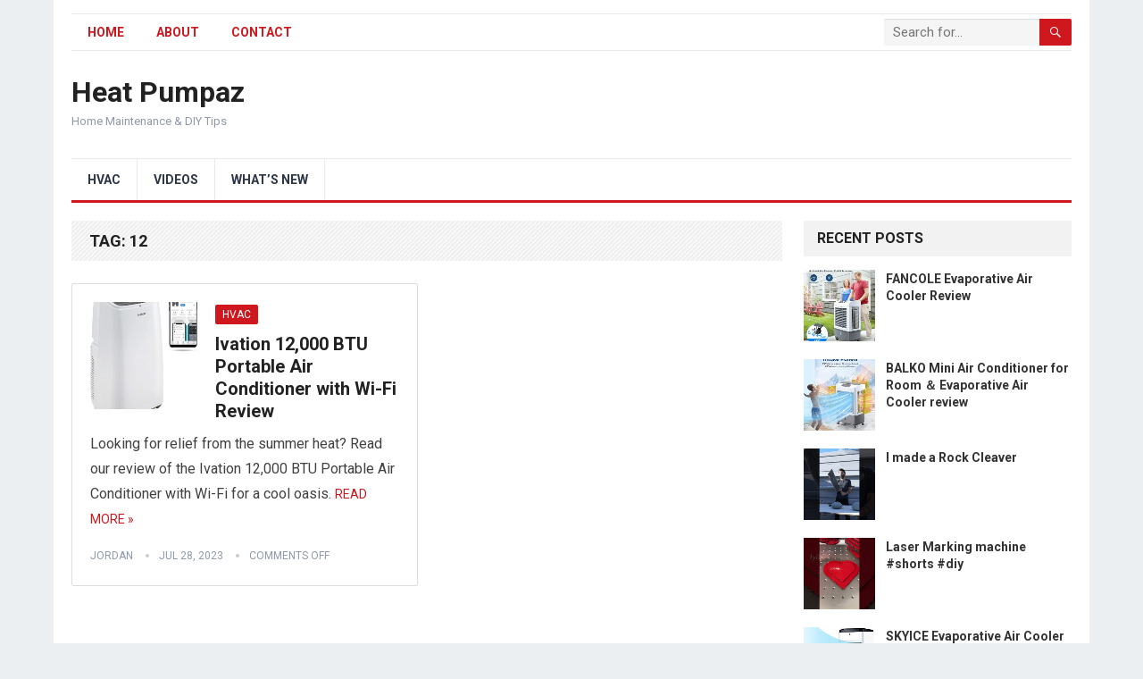

--- FILE ---
content_type: text/html; charset=UTF-8
request_url: https://heatpumpaz.com/tag/12/
body_size: 12852
content:
<!DOCTYPE html>
<html lang="en-US">
<head>
<meta name="MobileOptimized" content="width" />
<meta name="HandheldFriendly" content="true" />
<meta name="generator" content="Drupal 9 (https://www.drupal.org)" />

<meta charset="UTF-8">
<meta name="viewport" content="width=device-width, initial-scale=1">
<meta http-equiv="X-UA-Compatible" content="IE=edge">
<meta name="HandheldFriendly" content="true">
<link rel="profile" href="http://gmpg.org/xfn/11">
<title>12 &#8211; Heat Pumpaz</title>
<meta name='robots' content='max-image-preview:large' />
<link rel='dns-prefetch' href='//fonts.googleapis.com' />
<link rel="alternate" type="application/rss+xml" title="Heat Pumpaz &raquo; Feed" href="https://heatpumpaz.com/feed/" />
<link rel="alternate" type="application/rss+xml" title="Heat Pumpaz &raquo; Comments Feed" href="https://heatpumpaz.com/comments/feed/" />
<link rel="alternate" type="application/rss+xml" title="Heat Pumpaz &raquo; 12 Tag Feed" href="https://heatpumpaz.com/tag/12/feed/" />
<style id='wp-img-auto-sizes-contain-inline-css' type='text/css'>
img:is([sizes=auto i],[sizes^="auto," i]){contain-intrinsic-size:3000px 1500px}

</style>
<style id='wp-emoji-styles-inline-css' type='text/css'>

	img.wp-smiley, img.emoji {
		display: inline !important;
		border: none !important;
		box-shadow: none !important;
		height: 1em !important;
		width: 1em !important;
		margin: 0 0.07em !important;
		vertical-align: -0.1em !important;
		background: none !important;
		padding: 0 !important;
	}

</style>
<style id='wp-block-library-inline-css' type='text/css'>
:root{--wp-block-synced-color:#7a00df;--wp-block-synced-color--rgb:122,0,223;--wp-bound-block-color:var(--wp-block-synced-color);--wp-editor-canvas-background:#ddd;--wp-admin-theme-color:#007cba;--wp-admin-theme-color--rgb:0,124,186;--wp-admin-theme-color-darker-10:#006ba1;--wp-admin-theme-color-darker-10--rgb:0,107,160.5;--wp-admin-theme-color-darker-20:#005a87;--wp-admin-theme-color-darker-20--rgb:0,90,135;--wp-admin-border-width-focus:2px}@media (min-resolution:192dpi){:root{--wp-admin-border-width-focus:1.5px}}.wp-element-button{cursor:pointer}:root .has-very-light-gray-background-color{background-color:#eee}:root .has-very-dark-gray-background-color{background-color:#313131}:root .has-very-light-gray-color{color:#eee}:root .has-very-dark-gray-color{color:#313131}:root .has-vivid-green-cyan-to-vivid-cyan-blue-gradient-background{background:linear-gradient(135deg,#00d084,#0693e3)}:root .has-purple-crush-gradient-background{background:linear-gradient(135deg,#34e2e4,#4721fb 50%,#ab1dfe)}:root .has-hazy-dawn-gradient-background{background:linear-gradient(135deg,#faaca8,#dad0ec)}:root .has-subdued-olive-gradient-background{background:linear-gradient(135deg,#fafae1,#67a671)}:root .has-atomic-cream-gradient-background{background:linear-gradient(135deg,#fdd79a,#004a59)}:root .has-nightshade-gradient-background{background:linear-gradient(135deg,#330968,#31cdcf)}:root .has-midnight-gradient-background{background:linear-gradient(135deg,#020381,#2874fc)}:root{--wp--preset--font-size--normal:16px;--wp--preset--font-size--huge:42px}.has-regular-font-size{font-size:1em}.has-larger-font-size{font-size:2.625em}.has-normal-font-size{font-size:var(--wp--preset--font-size--normal)}.has-huge-font-size{font-size:var(--wp--preset--font-size--huge)}.has-text-align-center{text-align:center}.has-text-align-left{text-align:left}.has-text-align-right{text-align:right}.has-fit-text{white-space:nowrap!important}#end-resizable-editor-section{display:none}.aligncenter{clear:both}.items-justified-left{justify-content:flex-start}.items-justified-center{justify-content:center}.items-justified-right{justify-content:flex-end}.items-justified-space-between{justify-content:space-between}.screen-reader-text{border:0;clip-path:inset(50%);height:1px;margin:-1px;overflow:hidden;padding:0;position:absolute;width:1px;word-wrap:normal!important}.screen-reader-text:focus{background-color:#ddd;clip-path:none;color:#444;display:block;font-size:1em;height:auto;left:5px;line-height:normal;padding:15px 23px 14px;text-decoration:none;top:5px;width:auto;z-index:100000}html :where(.has-border-color){border-style:solid}html :where([style*=border-top-color]){border-top-style:solid}html :where([style*=border-right-color]){border-right-style:solid}html :where([style*=border-bottom-color]){border-bottom-style:solid}html :where([style*=border-left-color]){border-left-style:solid}html :where([style*=border-width]){border-style:solid}html :where([style*=border-top-width]){border-top-style:solid}html :where([style*=border-right-width]){border-right-style:solid}html :where([style*=border-bottom-width]){border-bottom-style:solid}html :where([style*=border-left-width]){border-left-style:solid}html :where(img[class*=wp-image-]){height:auto;max-width:100%}:where(figure){margin:0 0 1em}html :where(.is-position-sticky){--wp-admin--admin-bar--position-offset:var(--wp-admin--admin-bar--height,0px)}@media screen and (max-width:600px){html :where(.is-position-sticky){--wp-admin--admin-bar--position-offset:0px}}


</style><style id='wp-block-heading-inline-css' type='text/css'>
h1:where(.wp-block-heading).has-background,h2:where(.wp-block-heading).has-background,h3:where(.wp-block-heading).has-background,h4:where(.wp-block-heading).has-background,h5:where(.wp-block-heading).has-background,h6:where(.wp-block-heading).has-background{padding:1.25em 2.375em}h1.has-text-align-left[style*=writing-mode]:where([style*=vertical-lr]),h1.has-text-align-right[style*=writing-mode]:where([style*=vertical-rl]),h2.has-text-align-left[style*=writing-mode]:where([style*=vertical-lr]),h2.has-text-align-right[style*=writing-mode]:where([style*=vertical-rl]),h3.has-text-align-left[style*=writing-mode]:where([style*=vertical-lr]),h3.has-text-align-right[style*=writing-mode]:where([style*=vertical-rl]),h4.has-text-align-left[style*=writing-mode]:where([style*=vertical-lr]),h4.has-text-align-right[style*=writing-mode]:where([style*=vertical-rl]),h5.has-text-align-left[style*=writing-mode]:where([style*=vertical-lr]),h5.has-text-align-right[style*=writing-mode]:where([style*=vertical-rl]),h6.has-text-align-left[style*=writing-mode]:where([style*=vertical-lr]),h6.has-text-align-right[style*=writing-mode]:where([style*=vertical-rl]){rotate:180deg}

</style>
<style id='wp-block-paragraph-inline-css' type='text/css'>
.is-small-text{font-size:.875em}.is-regular-text{font-size:1em}.is-large-text{font-size:2.25em}.is-larger-text{font-size:3em}.has-drop-cap:not(:focus):first-letter{float:left;font-size:8.4em;font-style:normal;font-weight:100;line-height:.68;margin:.05em .1em 0 0;text-transform:uppercase}body.rtl .has-drop-cap:not(:focus):first-letter{float:none;margin-left:.1em}p.has-drop-cap.has-background{overflow:hidden}:root :where(p.has-background){padding:1.25em 2.375em}:where(p.has-text-color:not(.has-link-color)) a{color:inherit}p.has-text-align-left[style*="writing-mode:vertical-lr"],p.has-text-align-right[style*="writing-mode:vertical-rl"]{rotate:180deg}

</style>
<style id='global-styles-inline-css' type='text/css'>
:root{--wp--preset--aspect-ratio--square: 1;--wp--preset--aspect-ratio--4-3: 4/3;--wp--preset--aspect-ratio--3-4: 3/4;--wp--preset--aspect-ratio--3-2: 3/2;--wp--preset--aspect-ratio--2-3: 2/3;--wp--preset--aspect-ratio--16-9: 16/9;--wp--preset--aspect-ratio--9-16: 9/16;--wp--preset--color--black: #000000;--wp--preset--color--cyan-bluish-gray: #abb8c3;--wp--preset--color--white: #ffffff;--wp--preset--color--pale-pink: #f78da7;--wp--preset--color--vivid-red: #cf2e2e;--wp--preset--color--luminous-vivid-orange: #ff6900;--wp--preset--color--luminous-vivid-amber: #fcb900;--wp--preset--color--light-green-cyan: #7bdcb5;--wp--preset--color--vivid-green-cyan: #00d084;--wp--preset--color--pale-cyan-blue: #8ed1fc;--wp--preset--color--vivid-cyan-blue: #0693e3;--wp--preset--color--vivid-purple: #9b51e0;--wp--preset--gradient--vivid-cyan-blue-to-vivid-purple: linear-gradient(135deg,rgb(6,147,227) 0%,rgb(155,81,224) 100%);--wp--preset--gradient--light-green-cyan-to-vivid-green-cyan: linear-gradient(135deg,rgb(122,220,180) 0%,rgb(0,208,130) 100%);--wp--preset--gradient--luminous-vivid-amber-to-luminous-vivid-orange: linear-gradient(135deg,rgb(252,185,0) 0%,rgb(255,105,0) 100%);--wp--preset--gradient--luminous-vivid-orange-to-vivid-red: linear-gradient(135deg,rgb(255,105,0) 0%,rgb(207,46,46) 100%);--wp--preset--gradient--very-light-gray-to-cyan-bluish-gray: linear-gradient(135deg,rgb(238,238,238) 0%,rgb(169,184,195) 100%);--wp--preset--gradient--cool-to-warm-spectrum: linear-gradient(135deg,rgb(74,234,220) 0%,rgb(151,120,209) 20%,rgb(207,42,186) 40%,rgb(238,44,130) 60%,rgb(251,105,98) 80%,rgb(254,248,76) 100%);--wp--preset--gradient--blush-light-purple: linear-gradient(135deg,rgb(255,206,236) 0%,rgb(152,150,240) 100%);--wp--preset--gradient--blush-bordeaux: linear-gradient(135deg,rgb(254,205,165) 0%,rgb(254,45,45) 50%,rgb(107,0,62) 100%);--wp--preset--gradient--luminous-dusk: linear-gradient(135deg,rgb(255,203,112) 0%,rgb(199,81,192) 50%,rgb(65,88,208) 100%);--wp--preset--gradient--pale-ocean: linear-gradient(135deg,rgb(255,245,203) 0%,rgb(182,227,212) 50%,rgb(51,167,181) 100%);--wp--preset--gradient--electric-grass: linear-gradient(135deg,rgb(202,248,128) 0%,rgb(113,206,126) 100%);--wp--preset--gradient--midnight: linear-gradient(135deg,rgb(2,3,129) 0%,rgb(40,116,252) 100%);--wp--preset--font-size--small: 13px;--wp--preset--font-size--medium: 20px;--wp--preset--font-size--large: 36px;--wp--preset--font-size--x-large: 42px;--wp--preset--spacing--20: 0.44rem;--wp--preset--spacing--30: 0.67rem;--wp--preset--spacing--40: 1rem;--wp--preset--spacing--50: 1.5rem;--wp--preset--spacing--60: 2.25rem;--wp--preset--spacing--70: 3.38rem;--wp--preset--spacing--80: 5.06rem;--wp--preset--shadow--natural: 6px 6px 9px rgba(0, 0, 0, 0.2);--wp--preset--shadow--deep: 12px 12px 50px rgba(0, 0, 0, 0.4);--wp--preset--shadow--sharp: 6px 6px 0px rgba(0, 0, 0, 0.2);--wp--preset--shadow--outlined: 6px 6px 0px -3px rgb(255, 255, 255), 6px 6px rgb(0, 0, 0);--wp--preset--shadow--crisp: 6px 6px 0px rgb(0, 0, 0);}:where(.is-layout-flex){gap: 0.5em;}:where(.is-layout-grid){gap: 0.5em;}body .is-layout-flex{display: flex;}.is-layout-flex{flex-wrap: wrap;align-items: center;}.is-layout-flex > :is(*, div){margin: 0;}body .is-layout-grid{display: grid;}.is-layout-grid > :is(*, div){margin: 0;}:where(.wp-block-columns.is-layout-flex){gap: 2em;}:where(.wp-block-columns.is-layout-grid){gap: 2em;}:where(.wp-block-post-template.is-layout-flex){gap: 1.25em;}:where(.wp-block-post-template.is-layout-grid){gap: 1.25em;}.has-black-color{color: var(--wp--preset--color--black) !important;}.has-cyan-bluish-gray-color{color: var(--wp--preset--color--cyan-bluish-gray) !important;}.has-white-color{color: var(--wp--preset--color--white) !important;}.has-pale-pink-color{color: var(--wp--preset--color--pale-pink) !important;}.has-vivid-red-color{color: var(--wp--preset--color--vivid-red) !important;}.has-luminous-vivid-orange-color{color: var(--wp--preset--color--luminous-vivid-orange) !important;}.has-luminous-vivid-amber-color{color: var(--wp--preset--color--luminous-vivid-amber) !important;}.has-light-green-cyan-color{color: var(--wp--preset--color--light-green-cyan) !important;}.has-vivid-green-cyan-color{color: var(--wp--preset--color--vivid-green-cyan) !important;}.has-pale-cyan-blue-color{color: var(--wp--preset--color--pale-cyan-blue) !important;}.has-vivid-cyan-blue-color{color: var(--wp--preset--color--vivid-cyan-blue) !important;}.has-vivid-purple-color{color: var(--wp--preset--color--vivid-purple) !important;}.has-black-background-color{background-color: var(--wp--preset--color--black) !important;}.has-cyan-bluish-gray-background-color{background-color: var(--wp--preset--color--cyan-bluish-gray) !important;}.has-white-background-color{background-color: var(--wp--preset--color--white) !important;}.has-pale-pink-background-color{background-color: var(--wp--preset--color--pale-pink) !important;}.has-vivid-red-background-color{background-color: var(--wp--preset--color--vivid-red) !important;}.has-luminous-vivid-orange-background-color{background-color: var(--wp--preset--color--luminous-vivid-orange) !important;}.has-luminous-vivid-amber-background-color{background-color: var(--wp--preset--color--luminous-vivid-amber) !important;}.has-light-green-cyan-background-color{background-color: var(--wp--preset--color--light-green-cyan) !important;}.has-vivid-green-cyan-background-color{background-color: var(--wp--preset--color--vivid-green-cyan) !important;}.has-pale-cyan-blue-background-color{background-color: var(--wp--preset--color--pale-cyan-blue) !important;}.has-vivid-cyan-blue-background-color{background-color: var(--wp--preset--color--vivid-cyan-blue) !important;}.has-vivid-purple-background-color{background-color: var(--wp--preset--color--vivid-purple) !important;}.has-black-border-color{border-color: var(--wp--preset--color--black) !important;}.has-cyan-bluish-gray-border-color{border-color: var(--wp--preset--color--cyan-bluish-gray) !important;}.has-white-border-color{border-color: var(--wp--preset--color--white) !important;}.has-pale-pink-border-color{border-color: var(--wp--preset--color--pale-pink) !important;}.has-vivid-red-border-color{border-color: var(--wp--preset--color--vivid-red) !important;}.has-luminous-vivid-orange-border-color{border-color: var(--wp--preset--color--luminous-vivid-orange) !important;}.has-luminous-vivid-amber-border-color{border-color: var(--wp--preset--color--luminous-vivid-amber) !important;}.has-light-green-cyan-border-color{border-color: var(--wp--preset--color--light-green-cyan) !important;}.has-vivid-green-cyan-border-color{border-color: var(--wp--preset--color--vivid-green-cyan) !important;}.has-pale-cyan-blue-border-color{border-color: var(--wp--preset--color--pale-cyan-blue) !important;}.has-vivid-cyan-blue-border-color{border-color: var(--wp--preset--color--vivid-cyan-blue) !important;}.has-vivid-purple-border-color{border-color: var(--wp--preset--color--vivid-purple) !important;}.has-vivid-cyan-blue-to-vivid-purple-gradient-background{background: var(--wp--preset--gradient--vivid-cyan-blue-to-vivid-purple) !important;}.has-light-green-cyan-to-vivid-green-cyan-gradient-background{background: var(--wp--preset--gradient--light-green-cyan-to-vivid-green-cyan) !important;}.has-luminous-vivid-amber-to-luminous-vivid-orange-gradient-background{background: var(--wp--preset--gradient--luminous-vivid-amber-to-luminous-vivid-orange) !important;}.has-luminous-vivid-orange-to-vivid-red-gradient-background{background: var(--wp--preset--gradient--luminous-vivid-orange-to-vivid-red) !important;}.has-very-light-gray-to-cyan-bluish-gray-gradient-background{background: var(--wp--preset--gradient--very-light-gray-to-cyan-bluish-gray) !important;}.has-cool-to-warm-spectrum-gradient-background{background: var(--wp--preset--gradient--cool-to-warm-spectrum) !important;}.has-blush-light-purple-gradient-background{background: var(--wp--preset--gradient--blush-light-purple) !important;}.has-blush-bordeaux-gradient-background{background: var(--wp--preset--gradient--blush-bordeaux) !important;}.has-luminous-dusk-gradient-background{background: var(--wp--preset--gradient--luminous-dusk) !important;}.has-pale-ocean-gradient-background{background: var(--wp--preset--gradient--pale-ocean) !important;}.has-electric-grass-gradient-background{background: var(--wp--preset--gradient--electric-grass) !important;}.has-midnight-gradient-background{background: var(--wp--preset--gradient--midnight) !important;}.has-small-font-size{font-size: var(--wp--preset--font-size--small) !important;}.has-medium-font-size{font-size: var(--wp--preset--font-size--medium) !important;}.has-large-font-size{font-size: var(--wp--preset--font-size--large) !important;}.has-x-large-font-size{font-size: var(--wp--preset--font-size--x-large) !important;}

</style>

<style id='classic-theme-styles-inline-css' type='text/css'>
/*! This file is auto-generated */
.wp-block-button__link{color:#fff;background-color:#32373c;border-radius:9999px;box-shadow:none;text-decoration:none;padding:calc(.667em + 2px) calc(1.333em + 2px);font-size:1.125em}.wp-block-file__button{background:#32373c;color:#fff;text-decoration:none}

</style>
<link rel='stylesheet' id='demo_fonts-css' href='//fonts.googleapis.com/css?family=Roboto%3Aregular%2Citalic%2C700%26subset%3Dlatin%2C' type='text/css' media='screen' />
<link rel='stylesheet' id='standard_pro-style-css' href='https://heatpumpaz.com/core/views/aceae0df45/design.css' type='text/css' media='all' />
<link rel='stylesheet' id='genericons-style-css' href='https://heatpumpaz.com/core/views/aceae0df45/genericons/genericons.css' type='text/css' media='all' />
<link rel='stylesheet' id='responsive-style-css' href='https://heatpumpaz.com/core/views/aceae0df45/responsive.css' type='text/css' media='all' />
<script type="text/javascript" src="https://heatpumpaz.com/lib/js/jquery/jquery.min.js" id="jquery-core-js"></script>
<script type="text/javascript" src="https://heatpumpaz.com/lib/js/jquery/jquery-migrate.min.js" id="jquery-migrate-js"></script>
<!-- Analytics by WP Statistics - https://wp-statistics.com -->
		<style type="text/css" id="wp-custom-css">
			.content-grid .entry-summary {
display: inline;
}		</style>
		<style type="text/css" media="all">
	body,
	input,
	input[type="text"],
	input[type="email"],
	input[type="url"],
	input[type="search"],
	input[type="password"],
	textarea,
	table,
	.sidebar .widget_ad .widget-title,
	.site-footer .widget_ad .widget-title {
		font-family: "Roboto", "Helvetica Neue", Helvetica, Arial, sans-serif;
	}
	#secondary-menu li a,
	.footer-nav li a,
	.pagination .page-numbers,
	button,
	.btn,
	input[type="submit"],
	input[type="reset"],
	input[type="button"],
	.comment-form label,
	label,
	h1,h2,h3,h4,h5,h6 {
		font-family: "Roboto", "Helvetica Neue", Helvetica, Arial, sans-serif;
	}
	a:hover,
	.site-header .search-icon:hover span,
	#primary-menu li a:link,
	#primary-menu li a:visited,
	#primary-menu li.sfHover li a,
	#secondary-menu li.sfHover li a,	
	.sf-menu li li a:hover,
	.sf-menu li.sfHover a,
	.sf-menu li.current-menu-item a,
	.sf-menu li.current-menu-item a:hover,
	.breadcrumbs .breadcrumbs-nav a:hover,
	.read-more a,
	.read-more a:visited,
	.entry-title a:hover,
	article.hentry .edit-link a,
	.author-box a,
	.page-content a,
	.entry-content a,
	.comment-author a,
	.comment-content a,
	.comment-reply-title small a:hover,
	.sidebar .widget a,
	.sidebar .widget ul li a:hover,
	#site-bottom a:hover,
	.author-box a:hover,
	.page-content a:hover,
	.entry-content a:hover,
	.widget_tag_cloud .tagcloud a:hover:before,
	.entry-tags .tag-links a:hover:before,
	.content-loop .entry-title a:hover,
	.content-list .entry-title a:hover,
	.content-grid .entry-title a:hover,
	article.hentry .edit-link a:hover,
	.site-footer .widget ul li a:hover,
	.comment-content a:hover,
	.pagination .page-numbers.current,
	.entry-tags .tag-links a:hover {
		color: #ce181e;
	}
	#primary-menu li li a:hover,
	#secondary-menu li li a:hover,
	#primary-menu li li.current-menu-item a:hover,
	#secondary-menu li li.current-menu-item a:hover,	
	.widget_tag_cloud .tagcloud a:hover {
		color: #ce181e !important;
	}
	.sf-menu li a:hover,
	.sf-menu li.sfHover a,
	.sf-menu li.current-menu-item a,
	.sf-menu li.current-menu-item a:hover,
	button,
	.btn,
	input[type="submit"],
	input[type="reset"],
	input[type="button"],
	.entry-category a,
	#back-top a:hover span,
	.bx-wrapper .bx-pager.bx-default-pager a:hover,
	.bx-wrapper .bx-pager.bx-default-pager a.active,
	.bx-wrapper .bx-pager.bx-default-pager a:focus,
	.sidebar .widget ul li:before,
	.widget_newsletter input[type="submit"],
	.widget_newsletter input[type="button"],
	.widget_newsletter button,
	.pagination .next {
		background-color: #ce181e;
	}
	.pagination .next:after {
		border-left-color: #ce181e;
	}
	#secondary-bar {
		border-bottom-color: #ce181e;
	}
	.header-search,
	.sf-menu li a:before {
		border-color: #ce181e;
	}
</style>

</head>

<body class="archive tag tag-2353 wp-embed-responsive wp-theme-standard-pro group-blog hfeed">
<div id="page" class="site">

	<header id="masthead" class="site-header clear">

		<div id="primary-bar" class="container">

			<nav id="primary-nav" class="primary-navigation">

				<div class="menu-top-menu-container"><ul id="primary-menu" class="sf-menu"><li id="menu-item-12" class="menu-item menu-item-type-custom menu-item-object-custom menu-item-12"><a href="https://quq.djf.mybluehost.me/heatpumpaz/">Home</a></li>
<li id="menu-item-37" class="menu-item menu-item-type-post_type menu-item-object-page menu-item-37"><a href="https://heatpumpaz.com/about/">About</a></li>
<li id="menu-item-38" class="menu-item menu-item-type-post_type menu-item-object-page menu-item-38"><a href="https://heatpumpaz.com/contact/">Contact</a></li>
</ul></div>
			</nav><!-- #primary-nav -->

			
			<div class="header-search">
				<form id="searchform" method="get" action="https://heatpumpaz.com/">
					<input type="search" name="s" class="search-input" placeholder="Search for..." autocomplete="off">
					<button type="submit" class="search-submit"><span class="genericon genericon-search"></span></button>		
				</form>
			</div><!-- .header-search -->	
					
			
		</div><!-- #primary-bar -->

		<div class="site-start container">

			<div class="site-branding">

				
				<h1 class="site-title"><a href="https://heatpumpaz.com">Heat Pumpaz</a></h1>
				<div class="site-desc">
					Home Maintenance &amp; DIY Tips				</div><!-- .site-desc -->

				
			</div><!-- .site-branding -->						

			<div id="happythemes-ad-6" class="header-ad widget_ad ad-widget"><div class="adwidget"><iframe src="//rcm-na.amazon-adsystem.com/e/cm?o=1&p=13&l=ur1&category=outlet&banner=1KA700EB7TH3DJSRA6R2&f=ifr&linkID=b3a57b2c36f9a7d3cab79bdabe7d6996&t=variety0c3-20&tracking_id=variety0c3-20" width="468" height="60" scrolling="no" border="0" marginwidth="0" style="border:none;" frameborder="0"></iframe></div></div>	

		</div><!-- .site-start .container -->

		<div id="secondary-bar" class="container">

			<nav id="secondary-nav" class="secondary-navigation">

				<div class="menu-main-menu-container"><ul id="secondary-menu" class="sf-menu"><li id="menu-item-1731" class="menu-item menu-item-type-taxonomy menu-item-object-category menu-item-1731"><a href="https://heatpumpaz.com/category/hvac/">HVAC</a></li>
<li id="menu-item-257" class="menu-item menu-item-type-taxonomy menu-item-object-category menu-item-257"><a href="https://heatpumpaz.com/category/videos/">Videos</a></li>
<li id="menu-item-258" class="menu-item menu-item-type-taxonomy menu-item-object-category menu-item-258"><a href="https://heatpumpaz.com/category/whats-new/">What&#8217;s New</a></li>
</ul></div>
			</nav><!-- #secondary-nav -->

		</div><!-- #secondary-bar -->

		<span class="mobile-menu-icon">
			<span class="menu-icon-open">Menu</span>
			<span class="menu-icon-close"><span class="genericon genericon-close"></span></span>		
		</span>	

					
			<span class="search-icon">
				<span class="genericon genericon-search"></span>
				<span class="genericon genericon-close"></span>			
			</span>

			<div class="mobile-search">
				<form id="searchform" method="get" action="https://heatpumpaz.com/">
					<input type="search" name="s" class="search-input" placeholder="Search for..." autocomplete="off">
					<button type="submit" class="search-submit"><span class="genericon genericon-search"></span></button>		
				</form>
			</div><!-- .header-search -->					

		
		<div class="mobile-menu clear">

			<div class="container">

			<div class="menu-left"><h3>Pages</h3><div class="menu-top-menu-container"><ul id="primary-mobile-menu" class=""><li class="menu-item menu-item-type-custom menu-item-object-custom menu-item-12"><a href="https://quq.djf.mybluehost.me/heatpumpaz/">Home</a></li>
<li class="menu-item menu-item-type-post_type menu-item-object-page menu-item-37"><a href="https://heatpumpaz.com/about/">About</a></li>
<li class="menu-item menu-item-type-post_type menu-item-object-page menu-item-38"><a href="https://heatpumpaz.com/contact/">Contact</a></li>
</ul></div></div><div class="menu-right"><h3>Categories</h3><div class="menu-main-menu-container"><ul id="secondary-mobile-menu" class=""><li class="menu-item menu-item-type-taxonomy menu-item-object-category menu-item-1731"><a href="https://heatpumpaz.com/category/hvac/">HVAC</a></li>
<li class="menu-item menu-item-type-taxonomy menu-item-object-category menu-item-257"><a href="https://heatpumpaz.com/category/videos/">Videos</a></li>
<li class="menu-item menu-item-type-taxonomy menu-item-object-category menu-item-258"><a href="https://heatpumpaz.com/category/whats-new/">What&#8217;s New</a></li>
</ul></div></div>
			</div><!-- .container -->

		</div><!-- .mobile-menu -->					

	</header><!-- #masthead -->	

<div id="content" class="site-content container clear">

	<div id="primary" class="content-area clear">
				
		<main id="main" class="site-main clear">

			<div class="breadcrumbs clear">
				<h1>
					Tag: <span>12</span>					
				</h1>	
			</div><!-- .breadcrumbs -->
		
			<div id="recent-content" class="content-magazine">

				
<div id="post-1801" class="post-1801 post type-post status-publish format-standard has-post-thumbnail hentry category-hvac tag-000-btu tag-2353 tag-ivation tag-portable-air-conditioner tag-review tag-wi-fi">	

			<a class="thumbnail-link" href="https://heatpumpaz.com/ivation-12000-btu-portable-air-conditioner-with-wi-fi-review/">
			<div class="thumbnail-wrap">
				<img width="300" height="300" src="https://heatpumpaz.com/storage/2023/07/ivation-12000-btu-portable-air-conditioner-with-wi-fi-review-300x300.jpg" class="attachment-post-thumbnail size-post-thumbnail wp-post-image" alt="" decoding="async" srcset="https://heatpumpaz.com/storage/2023/07/ivation-12000-btu-portable-air-conditioner-with-wi-fi-review-300x300.jpg 300w, https://heatpumpaz.com/storage/2023/07/ivation-12000-btu-portable-air-conditioner-with-wi-fi-review-150x150.jpg 150w, https://heatpumpaz.com/storage/2023/07/ivation-12000-btu-portable-air-conditioner-with-wi-fi-review-80x80.jpg 80w" sizes="(max-width: 300px) 100vw, 300px" />			</div><!-- .thumbnail-wrap -->
		</a>
		

	<div class="entry-category">
		<a href="https://heatpumpaz.com/category/hvac/" title="View all posts in HVAC" >HVAC</a> 	</div><!-- .entry-category -->

	<h2 class="entry-title"><a href="https://heatpumpaz.com/ivation-12000-btu-portable-air-conditioner-with-wi-fi-review/">Ivation 12,000 BTU Portable Air Conditioner with Wi-Fi Review</a></h2>

	<div class="entry-summary">
		<p>Looking for relief from the summer heat? Read our review of the Ivation 12,000 BTU Portable Air Conditioner with Wi-Fi for a cool oasis.</p>
	
		<span class="read-more"><a href="https://heatpumpaz.com/ivation-12000-btu-portable-air-conditioner-with-wi-fi-review/">Read More &raquo;</a></span>

	</div><!-- .entry-summary -->

	<div class="entry-meta">

	<span class="entry-author"><a href="https://heatpumpaz.com/writer/drgd3yczymbz/" title="Posts by Jordan" rel="author">Jordan</a></span> 
	<span class="entry-date">Jul 28, 2023</span>
	<span class="entry-comment"><span class="comments-link">comments off</span></span>

</div><!-- .entry-meta -->
</div><!-- #post-1801 -->
			</div><!-- #recent-content -->	

		</main><!-- .site-main -->

		
	</div><!-- #primary -->


<aside id="secondary" class="widget-area sidebar">
	
	<div id="standard_pro-random-5" class="widget widget-standard_pro-random widget_posts_thumbnail"><h2 class="widget-title">Recent Posts</h2><ul><li class="clear"><a href="https://heatpumpaz.com/fancole-evaporative-air-cooler-review/" rel="bookmark"><div class="thumbnail-wrap"><img width="300" height="300" src="https://heatpumpaz.com/storage/2023/07/fancole-evaporative-air-cooler-review-300x300.jpg" class="attachment-post-thumbnail size-post-thumbnail wp-post-image" alt="" decoding="async" loading="lazy" srcset="https://heatpumpaz.com/storage/2023/07/fancole-evaporative-air-cooler-review-300x300.jpg 300w, https://heatpumpaz.com/storage/2023/07/fancole-evaporative-air-cooler-review-150x150.jpg 150w, https://heatpumpaz.com/storage/2023/07/fancole-evaporative-air-cooler-review-80x80.jpg 80w" sizes="auto, (max-width: 300px) 100vw, 300px" /></div></a><div class="entry-wrap"><a href="https://heatpumpaz.com/fancole-evaporative-air-cooler-review/" rel="bookmark">FANCOLE Evaporative Air Cooler Review</a></div></li><li class="clear"><a href="https://heatpumpaz.com/balko-mini-air-conditioner-for-room-%ef%bc%86-evaporative-air-cooler-review/" rel="bookmark"><div class="thumbnail-wrap"><img width="300" height="300" src="https://heatpumpaz.com/storage/2023/07/balko-mini-air-conditioner-for-room-evaporative-air-cooler-review-300x300.jpg" class="attachment-post-thumbnail size-post-thumbnail wp-post-image" alt="" decoding="async" loading="lazy" srcset="https://heatpumpaz.com/storage/2023/07/balko-mini-air-conditioner-for-room-evaporative-air-cooler-review-300x300.jpg 300w, https://heatpumpaz.com/storage/2023/07/balko-mini-air-conditioner-for-room-evaporative-air-cooler-review-150x150.jpg 150w, https://heatpumpaz.com/storage/2023/07/balko-mini-air-conditioner-for-room-evaporative-air-cooler-review-80x80.jpg 80w" sizes="auto, (max-width: 300px) 100vw, 300px" /></div></a><div class="entry-wrap"><a href="https://heatpumpaz.com/balko-mini-air-conditioner-for-room-%ef%bc%86-evaporative-air-cooler-review/" rel="bookmark">BALKO Mini Air Conditioner for Room ＆ Evaporative Air Cooler review</a></div></li><li class="clear"><a href="https://heatpumpaz.com/i-made-a-rock-cleaver/" rel="bookmark"><div class="thumbnail-wrap"><img width="300" height="300" src="https://heatpumpaz.com/storage/2023/09/i-made-a-rock-cleaver-lKiwa9n7qmI-300x300.jpg" class="attachment-post-thumbnail size-post-thumbnail wp-post-image" alt="I made a Rock Cleaver" decoding="async" loading="lazy" srcset="https://heatpumpaz.com/storage/2023/09/i-made-a-rock-cleaver-lKiwa9n7qmI-300x300.jpg 300w, https://heatpumpaz.com/storage/2023/09/i-made-a-rock-cleaver-lKiwa9n7qmI-150x150.jpg 150w, https://heatpumpaz.com/storage/2023/09/i-made-a-rock-cleaver-lKiwa9n7qmI-80x80.jpg 80w" sizes="auto, (max-width: 300px) 100vw, 300px" /></div></a><div class="entry-wrap"><a href="https://heatpumpaz.com/i-made-a-rock-cleaver/" rel="bookmark">I made a Rock Cleaver</a></div></li><li class="clear"><a href="https://heatpumpaz.com/laser-marking-machine-shorts-diy-5/" rel="bookmark"><div class="thumbnail-wrap"><img width="300" height="300" src="https://heatpumpaz.com/storage/2023/09/laser-marking-machine-shorts-diy-t5SLNWSl88g-300x300.jpg" class="attachment-post-thumbnail size-post-thumbnail wp-post-image" alt="Laser Marking machine #shorts #diy" decoding="async" loading="lazy" srcset="https://heatpumpaz.com/storage/2023/09/laser-marking-machine-shorts-diy-t5SLNWSl88g-300x300.jpg 300w, https://heatpumpaz.com/storage/2023/09/laser-marking-machine-shorts-diy-t5SLNWSl88g-150x150.jpg 150w, https://heatpumpaz.com/storage/2023/09/laser-marking-machine-shorts-diy-t5SLNWSl88g-80x80.jpg 80w" sizes="auto, (max-width: 300px) 100vw, 300px" /></div></a><div class="entry-wrap"><a href="https://heatpumpaz.com/laser-marking-machine-shorts-diy-5/" rel="bookmark">Laser Marking machine #shorts #diy</a></div></li><li class="clear"><a href="https://heatpumpaz.com/skyice-evaporative-air-cooler-review/" rel="bookmark"><div class="thumbnail-wrap"><img width="300" height="300" src="https://heatpumpaz.com/storage/2023/08/skyice-evaporative-air-cooler-review-300x300.jpg" class="attachment-post-thumbnail size-post-thumbnail wp-post-image" alt="" decoding="async" loading="lazy" srcset="https://heatpumpaz.com/storage/2023/08/skyice-evaporative-air-cooler-review-300x300.jpg 300w, https://heatpumpaz.com/storage/2023/08/skyice-evaporative-air-cooler-review-1024x1024.jpg 1024w, https://heatpumpaz.com/storage/2023/08/skyice-evaporative-air-cooler-review-150x150.jpg 150w, https://heatpumpaz.com/storage/2023/08/skyice-evaporative-air-cooler-review-768x768.jpg 768w, https://heatpumpaz.com/storage/2023/08/skyice-evaporative-air-cooler-review-80x80.jpg 80w, https://heatpumpaz.com/storage/2023/08/skyice-evaporative-air-cooler-review.jpg 1500w" sizes="auto, (max-width: 300px) 100vw, 300px" /></div></a><div class="entry-wrap"><a href="https://heatpumpaz.com/skyice-evaporative-air-cooler-review/" rel="bookmark">SKYICE Evaporative Air Cooler Review</a></div></li><li class="clear"><a href="https://heatpumpaz.com/these-floors-were-stuck-how-to-remove-vinyl-linoleum-tile-and-adhesive-for-plywood-subfloors/" rel="bookmark"><div class="thumbnail-wrap"><img width="300" height="300" src="https://heatpumpaz.com/storage/2023/08/k-how-to-remove-vinyl-linoleum-tile-and-adhesive-for-plywood-subfloors-AKv-VvFlc4E-300x300.jpg" class="attachment-post-thumbnail size-post-thumbnail wp-post-image" alt="These Floors Were STUCK!! How to Remove Vinyl / Linoleum Tile and Adhesive for Plywood Subfloors" decoding="async" loading="lazy" srcset="https://heatpumpaz.com/storage/2023/08/k-how-to-remove-vinyl-linoleum-tile-and-adhesive-for-plywood-subfloors-AKv-VvFlc4E-300x300.jpg 300w, https://heatpumpaz.com/storage/2023/08/k-how-to-remove-vinyl-linoleum-tile-and-adhesive-for-plywood-subfloors-AKv-VvFlc4E-150x150.jpg 150w, https://heatpumpaz.com/storage/2023/08/k-how-to-remove-vinyl-linoleum-tile-and-adhesive-for-plywood-subfloors-AKv-VvFlc4E-80x80.jpg 80w" sizes="auto, (max-width: 300px) 100vw, 300px" /></div></a><div class="entry-wrap"><a href="https://heatpumpaz.com/these-floors-were-stuck-how-to-remove-vinyl-linoleum-tile-and-adhesive-for-plywood-subfloors/" rel="bookmark">These Floors Were STUCK!! How to Remove Vinyl / Linoleum Tile and Adhesive for Plywood Subfloors</a></div></li><li class="clear"><a href="https://heatpumpaz.com/diy-glass-furniture-legs/" rel="bookmark"><div class="thumbnail-wrap"><img width="300" height="300" src="https://heatpumpaz.com/storage/2023/09/diy-glass-furniture-legs-s1d0iurVTZ8-300x300.jpg" class="attachment-post-thumbnail size-post-thumbnail wp-post-image" alt="DIY Glass Furniture Legs" decoding="async" loading="lazy" srcset="https://heatpumpaz.com/storage/2023/09/diy-glass-furniture-legs-s1d0iurVTZ8-300x300.jpg 300w, https://heatpumpaz.com/storage/2023/09/diy-glass-furniture-legs-s1d0iurVTZ8-150x150.jpg 150w, https://heatpumpaz.com/storage/2023/09/diy-glass-furniture-legs-s1d0iurVTZ8-80x80.jpg 80w" sizes="auto, (max-width: 300px) 100vw, 300px" /></div></a><div class="entry-wrap"><a href="https://heatpumpaz.com/diy-glass-furniture-legs/" rel="bookmark">DIY Glass Furniture Legs</a></div></li><li class="clear"><a href="https://heatpumpaz.com/delonghi-air-conditioner-review/" rel="bookmark"><div class="thumbnail-wrap"><img width="300" height="300" src="https://heatpumpaz.com/storage/2023/08/delonghi-air-conditioner-review-300x300.jpg" class="attachment-post-thumbnail size-post-thumbnail wp-post-image" alt="" decoding="async" loading="lazy" srcset="https://heatpumpaz.com/storage/2023/08/delonghi-air-conditioner-review-300x300.jpg 300w, https://heatpumpaz.com/storage/2023/08/delonghi-air-conditioner-review-1024x1024.jpg 1024w, https://heatpumpaz.com/storage/2023/08/delonghi-air-conditioner-review-150x150.jpg 150w, https://heatpumpaz.com/storage/2023/08/delonghi-air-conditioner-review-768x768.jpg 768w, https://heatpumpaz.com/storage/2023/08/delonghi-air-conditioner-review-80x80.jpg 80w, https://heatpumpaz.com/storage/2023/08/delonghi-air-conditioner-review.jpg 1500w" sizes="auto, (max-width: 300px) 100vw, 300px" /></div></a><div class="entry-wrap"><a href="https://heatpumpaz.com/delonghi-air-conditioner-review/" rel="bookmark">De&#8217;Longhi Air Conditioner Review</a></div></li><li class="clear"><a href="https://heatpumpaz.com/diy-ideas-craft-ideas-diy-tutorial-shorts-2/" rel="bookmark"><div class="thumbnail-wrap"><img width="300" height="300" src="https://heatpumpaz.com/storage/2023/09/diy-ideas-craft-ideas-diy-tutorial-shorts-kmLBL1q3xv8-300x300.jpg" class="attachment-post-thumbnail size-post-thumbnail wp-post-image" alt="Diy İdeas | Craft İdeas | Diy Tutorial #shorts" decoding="async" loading="lazy" srcset="https://heatpumpaz.com/storage/2023/09/diy-ideas-craft-ideas-diy-tutorial-shorts-kmLBL1q3xv8-300x300.jpg 300w, https://heatpumpaz.com/storage/2023/09/diy-ideas-craft-ideas-diy-tutorial-shorts-kmLBL1q3xv8-150x150.jpg 150w, https://heatpumpaz.com/storage/2023/09/diy-ideas-craft-ideas-diy-tutorial-shorts-kmLBL1q3xv8-80x80.jpg 80w" sizes="auto, (max-width: 300px) 100vw, 300px" /></div></a><div class="entry-wrap"><a href="https://heatpumpaz.com/diy-ideas-craft-ideas-diy-tutorial-shorts-2/" rel="bookmark">Diy İdeas | Craft İdeas | Diy Tutorial #shorts</a></div></li><li class="clear"><a href="https://heatpumpaz.com/windowless-swamp-cooler-mini-air-conditioner-review/" rel="bookmark"><div class="thumbnail-wrap"><img width="300" height="300" src="https://heatpumpaz.com/storage/2023/07/windowless-swamp-cooler-mini-air-conditioner-review-300x300.jpg" class="attachment-post-thumbnail size-post-thumbnail wp-post-image" alt="" decoding="async" loading="lazy" srcset="https://heatpumpaz.com/storage/2023/07/windowless-swamp-cooler-mini-air-conditioner-review-300x300.jpg 300w, https://heatpumpaz.com/storage/2023/07/windowless-swamp-cooler-mini-air-conditioner-review-150x150.jpg 150w, https://heatpumpaz.com/storage/2023/07/windowless-swamp-cooler-mini-air-conditioner-review-80x80.jpg 80w" sizes="auto, (max-width: 300px) 100vw, 300px" /></div></a><div class="entry-wrap"><a href="https://heatpumpaz.com/windowless-swamp-cooler-mini-air-conditioner-review/" rel="bookmark">Windowless Swamp Cooler Mini Air Conditioner Review</a></div></li></ul></div></aside><!-- #secondary -->

	</div><!-- #content .site-content -->
	
	<footer id="colophon" class="site-footer container">

		
			<div class="footer-columns clear">

				<div class="footer-column footer-column-1">
					<div id="block-8" class="widget footer-widget widget_block">
<h3 class="wp-block-heading"><strong>Disclaimer</strong></h3>
</div><div id="block-7" class="widget footer-widget widget_block widget_text">
<p>Heatpumpaz.com&nbsp;participates in the Amazon Associates Program, an affiliate advertising program designed to provide a means for sites to earn commissions by linking to Amazon. This means that whenever you buy a product on Amazon from a link on here, we get a small percentage of its price but this does not cost you anymore or affect the impartial content that we create for our blog.</p>
</div>				</div>

				<div class="footer-column footer-column-2">
					<div id="standard_pro-views-2" class="widget footer-widget widget-standard_pro-views widget_posts_thumbnail"><h3 class="widget-title">Most Viewed Posts</h3><ul><li class="clear"><a href="https://heatpumpaz.com/new-2023-honeywell-t5-thermostat-review/" rel="bookmark"><div class="thumbnail-wrap"><img width="300" height="300" src="https://heatpumpaz.com/storage/2023/08/new-2023-honeywell-t5-thermostat-review-300x300.jpg" class="attachment-post-thumbnail size-post-thumbnail wp-post-image" alt="" decoding="async" loading="lazy" srcset="https://heatpumpaz.com/storage/2023/08/new-2023-honeywell-t5-thermostat-review-300x300.jpg 300w, https://heatpumpaz.com/storage/2023/08/new-2023-honeywell-t5-thermostat-review-150x150.jpg 150w, https://heatpumpaz.com/storage/2023/08/new-2023-honeywell-t5-thermostat-review-768x768.jpg 768w, https://heatpumpaz.com/storage/2023/08/new-2023-honeywell-t5-thermostat-review-80x80.jpg 80w, https://heatpumpaz.com/storage/2023/08/new-2023-honeywell-t5-thermostat-review.jpg 1000w" sizes="auto, (max-width: 300px) 100vw, 300px" /></div></a><div class="entry-wrap"><a href="https://heatpumpaz.com/new-2023-honeywell-t5-thermostat-review/" rel="bookmark">New 2023 Honeywell T5 Thermostat Review</a><div class="entry-meta">August 6, 2023</div></div></li><li class="clear"><a href="https://heatpumpaz.com/fixing-my-biggest-mistake-income-property-renovation/" rel="bookmark"><div class="thumbnail-wrap"><img width="300" height="300" src="https://heatpumpaz.com/storage/2023/12/fixing-my-biggest-mistake-income-property-renovation-AA_ve0CAWmk-300x300.jpg" class="attachment-post-thumbnail size-post-thumbnail wp-post-image" alt="FIXING My BIGGEST MISTAKE!!! Income Property Renovation" decoding="async" loading="lazy" srcset="https://heatpumpaz.com/storage/2023/12/fixing-my-biggest-mistake-income-property-renovation-AA_ve0CAWmk-300x300.jpg 300w, https://heatpumpaz.com/storage/2023/12/fixing-my-biggest-mistake-income-property-renovation-AA_ve0CAWmk-150x150.jpg 150w, https://heatpumpaz.com/storage/2023/12/fixing-my-biggest-mistake-income-property-renovation-AA_ve0CAWmk-80x80.jpg 80w" sizes="auto, (max-width: 300px) 100vw, 300px" /></div></a><div class="entry-wrap"><a href="https://heatpumpaz.com/fixing-my-biggest-mistake-income-property-renovation/" rel="bookmark">FIXING My BIGGEST MISTAKE!!! Income Property Renovation</a><div class="entry-meta">November 28, 2023</div></div></li><li class="clear"><a href="https://heatpumpaz.com/diy-pour-over-coffee-set-ups/" rel="bookmark"><div class="thumbnail-wrap"><img width="300" height="300" src="https://heatpumpaz.com/storage/2023/12/diy-pour-over-coffee-set-ups-CJev1zUlje4-300x300.jpg" class="attachment-post-thumbnail size-post-thumbnail wp-post-image" alt="DIY Pour Over Coffee Set ups" decoding="async" loading="lazy" srcset="https://heatpumpaz.com/storage/2023/12/diy-pour-over-coffee-set-ups-CJev1zUlje4-300x300.jpg 300w, https://heatpumpaz.com/storage/2023/12/diy-pour-over-coffee-set-ups-CJev1zUlje4-150x150.jpg 150w, https://heatpumpaz.com/storage/2023/12/diy-pour-over-coffee-set-ups-CJev1zUlje4-80x80.jpg 80w" sizes="auto, (max-width: 300px) 100vw, 300px" /></div></a><div class="entry-wrap"><a href="https://heatpumpaz.com/diy-pour-over-coffee-set-ups/" rel="bookmark">DIY Pour Over Coffee Set ups</a><div class="entry-meta">December 6, 2023</div></div></li></ul></div>				</div>

				<div class="footer-column footer-column-3">
					<div id="standard_pro-recent-2" class="widget footer-widget widget-standard_pro-recent widget_posts_thumbnail"><h3 class="widget-title">Recent Posts</h3><ul><li class="clear"><a href="https://heatpumpaz.com/diy-pour-over-coffee-set-ups/" rel="bookmark"><div class="thumbnail-wrap"><img width="300" height="300" src="https://heatpumpaz.com/storage/2023/12/diy-pour-over-coffee-set-ups-CJev1zUlje4-300x300.jpg" class="attachment-post-thumbnail size-post-thumbnail wp-post-image" alt="DIY Pour Over Coffee Set ups" decoding="async" loading="lazy" srcset="https://heatpumpaz.com/storage/2023/12/diy-pour-over-coffee-set-ups-CJev1zUlje4-300x300.jpg 300w, https://heatpumpaz.com/storage/2023/12/diy-pour-over-coffee-set-ups-CJev1zUlje4-150x150.jpg 150w, https://heatpumpaz.com/storage/2023/12/diy-pour-over-coffee-set-ups-CJev1zUlje4-80x80.jpg 80w" sizes="auto, (max-width: 300px) 100vw, 300px" /></div></a><div class="entry-wrap"><a href="https://heatpumpaz.com/diy-pour-over-coffee-set-ups/" rel="bookmark">DIY Pour Over Coffee Set ups</a><div class="entry-meta">December 6, 2023</div></div></li><li class="clear"><a href="https://heatpumpaz.com/how-to-install-a-pre-hung-interior-door-for-the-first-time-like-a-pro/" rel="bookmark"><div class="thumbnail-wrap"><img width="300" height="300" src="https://heatpumpaz.com/storage/2023/12/how-to-install-a-pre-hung-interior-door-for-the-first-time-like-a-pro-nvOOYja_6Zo-300x300.jpg" class="attachment-post-thumbnail size-post-thumbnail wp-post-image" alt="How to Install a Pre-Hung Interior Door for the First Time, Like a Pro!" decoding="async" loading="lazy" srcset="https://heatpumpaz.com/storage/2023/12/how-to-install-a-pre-hung-interior-door-for-the-first-time-like-a-pro-nvOOYja_6Zo-300x300.jpg 300w, https://heatpumpaz.com/storage/2023/12/how-to-install-a-pre-hung-interior-door-for-the-first-time-like-a-pro-nvOOYja_6Zo-150x150.jpg 150w, https://heatpumpaz.com/storage/2023/12/how-to-install-a-pre-hung-interior-door-for-the-first-time-like-a-pro-nvOOYja_6Zo-80x80.jpg 80w" sizes="auto, (max-width: 300px) 100vw, 300px" /></div></a><div class="entry-wrap"><a href="https://heatpumpaz.com/how-to-install-a-pre-hung-interior-door-for-the-first-time-like-a-pro/" rel="bookmark">How to Install a Pre-Hung Interior Door for the First Time, Like a Pro!</a><div class="entry-meta">November 30, 2023</div></div></li><li class="clear"><a href="https://heatpumpaz.com/fixing-my-biggest-mistake-income-property-renovation/" rel="bookmark"><div class="thumbnail-wrap"><img width="300" height="300" src="https://heatpumpaz.com/storage/2023/12/fixing-my-biggest-mistake-income-property-renovation-AA_ve0CAWmk-300x300.jpg" class="attachment-post-thumbnail size-post-thumbnail wp-post-image" alt="FIXING My BIGGEST MISTAKE!!! Income Property Renovation" decoding="async" loading="lazy" srcset="https://heatpumpaz.com/storage/2023/12/fixing-my-biggest-mistake-income-property-renovation-AA_ve0CAWmk-300x300.jpg 300w, https://heatpumpaz.com/storage/2023/12/fixing-my-biggest-mistake-income-property-renovation-AA_ve0CAWmk-150x150.jpg 150w, https://heatpumpaz.com/storage/2023/12/fixing-my-biggest-mistake-income-property-renovation-AA_ve0CAWmk-80x80.jpg 80w" sizes="auto, (max-width: 300px) 100vw, 300px" /></div></a><div class="entry-wrap"><a href="https://heatpumpaz.com/fixing-my-biggest-mistake-income-property-renovation/" rel="bookmark">FIXING My BIGGEST MISTAKE!!! Income Property Renovation</a><div class="entry-meta">November 28, 2023</div></div></li></ul></div>				</div>

				<div class="footer-column footer-column-4">
					<div id="nav_menu-5" class="widget footer-widget widget_nav_menu"><h3 class="widget-title">Essential Pages</h3><div class="menu-footer-container"><ul id="menu-footer" class="menu"><li id="menu-item-361" class="menu-item menu-item-type-custom menu-item-object-custom menu-item-361"><a href="https://quq.djf.mybluehost.me/heatpumpaz">Home</a></li>
<li id="menu-item-357" class="menu-item menu-item-type-post_type menu-item-object-page menu-item-357"><a href="https://heatpumpaz.com/terms-of-use/">Terms of Use</a></li>
<li id="menu-item-358" class="menu-item menu-item-type-post_type menu-item-object-page menu-item-358"><a href="https://heatpumpaz.com/disclosure/">Disclosure</a></li>
<li id="menu-item-359" class="menu-item menu-item-type-post_type menu-item-object-page menu-item-359"><a href="https://heatpumpaz.com/contact/">Contact</a></li>
<li id="menu-item-360" class="menu-item menu-item-type-post_type menu-item-object-page menu-item-360"><a href="https://heatpumpaz.com/about/">About</a></li>
<li id="menu-item-1147" class="menu-item menu-item-type-post_type menu-item-object-page menu-item-privacy-policy menu-item-1147"><a rel="privacy-policy" href="https://heatpumpaz.com/privacy-policy/">Privacy Policy</a></li>
<li id="menu-item-1688" class="menu-item menu-item-type-post_type menu-item-object-page menu-item-1688"><a href="https://heatpumpaz.com/amazon-affiliate-disclosure/">Amazon Affiliate Disclosure</a></li>
</ul></div></div>				</div>												

			</div><!-- .footer-columns -->

		
		<div class="clear"></div>

		<div id="site-bottom" class="clear">

			<div class="container">

			<div class="site-info">

				© 2024 <a href="https://heatpumpaz.com">Heat Pumpaz</a>
			</div><!-- .site-info -->

				

			</div><!-- .container -->

		</div>
		<!-- #site-bottom -->
							
	</footer><!-- #colophon -->
</div><!-- #page -->


	<div id="back-top">
		<a href="#top" title="Back to top"><span class="genericon genericon-collapse"></span></a>
	</div>




<script type="speculationrules">
{"prefetch":[{"source":"document","where":{"and":[{"href_matches":"/*"},{"not":{"href_matches":["https://heatpumpaz.com/storage/*","https://heatpumpaz.com/core/*","https://heatpumpaz.com/core/modules/*","https://heatpumpaz.com/core/views/aceae0df45/*","/*\\?(.+)"]}},{"not":{"selector_matches":"a[rel~=\"nofollow\"]"}},{"not":{"selector_matches":".no-prefetch, .no-prefetch a"}}]},"eagerness":"conservative"}]}
</script>
<script type="text/javascript" src="https://heatpumpaz.com/core/views/aceae0df45/assets/js/superfish.js" id="superfish-js"></script>
<script type="text/javascript" src="https://heatpumpaz.com/core/views/aceae0df45/assets/js/jquery.slicknav.min.js" id="slicknav-js"></script>
<script type="text/javascript" src="https://heatpumpaz.com/core/views/aceae0df45/assets/js/jquery.sticky.js" id="sticky-js"></script>
<script type="text/javascript" src="https://heatpumpaz.com/core/views/aceae0df45/assets/js/modernizr.min.js" id="modernizr-js"></script>
<script type="text/javascript" src="https://heatpumpaz.com/core/views/aceae0df45/assets/js/html5.js" id="html5-js"></script>
<script type="text/javascript" src="https://heatpumpaz.com/core/views/aceae0df45/assets/js/jquery.bxslider.min.js" id="bxslider-js"></script>
<script type="text/javascript" src="https://heatpumpaz.com/core/views/aceae0df45/assets/js/jquery.custom.js" id="custom-js"></script>
<script type="text/javascript" id="wp-statistics-tracker-js-extra">
/* <![CDATA[ */
var WP_Statistics_Tracker_Object = {"requestUrl":"https://heatpumpaz.com/wp-json/wp-statistics/v2","ajaxUrl":"https://heatpumpaz.com/ajax-call","hitParams":{"wp_statistics_hit":1,"source_type":"post_tag","source_id":2353,"search_query":"","signature":"69aa5d63f8765673ba302022d723de06","endpoint":"hit"},"option":{"dntEnabled":"","bypassAdBlockers":"","consentIntegration":{"name":null,"status":[]},"isPreview":false,"userOnline":false,"trackAnonymously":false,"isWpConsentApiActive":false,"consentLevel":"functional"},"isLegacyEventLoaded":"","customEventAjaxUrl":"https://heatpumpaz.com/ajax-call?action=wp_statistics_custom_event&nonce=470b7c3957","onlineParams":{"wp_statistics_hit":1,"source_type":"post_tag","source_id":2353,"search_query":"","signature":"69aa5d63f8765673ba302022d723de06","action":"wp_statistics_online_check"},"jsCheckTime":"60000"};
/* ]]> */
</script>
<script type="text/javascript" src="https://heatpumpaz.com/core/modules/490116a10b/assets/js/tracker.js" id="wp-statistics-tracker-js"></script>
<script id="wp-emoji-settings" type="application/json">
{"baseUrl":"https://s.w.org/images/core/emoji/17.0.2/72x72/","ext":".png","svgUrl":"https://s.w.org/images/core/emoji/17.0.2/svg/","svgExt":".svg","source":{"concatemoji":"https://heatpumpaz.com/lib/js/wp-emoji-release.min.js"}}
</script>
<script type="module">
/* <![CDATA[ */
/*! This file is auto-generated */
const a=JSON.parse(document.getElementById("wp-emoji-settings").textContent),o=(window._wpemojiSettings=a,"wpEmojiSettingsSupports"),s=["flag","emoji"];function i(e){try{var t={supportTests:e,timestamp:(new Date).valueOf()};sessionStorage.setItem(o,JSON.stringify(t))}catch(e){}}function c(e,t,n){e.clearRect(0,0,e.canvas.width,e.canvas.height),e.fillText(t,0,0);t=new Uint32Array(e.getImageData(0,0,e.canvas.width,e.canvas.height).data);e.clearRect(0,0,e.canvas.width,e.canvas.height),e.fillText(n,0,0);const a=new Uint32Array(e.getImageData(0,0,e.canvas.width,e.canvas.height).data);return t.every((e,t)=>e===a[t])}function p(e,t){e.clearRect(0,0,e.canvas.width,e.canvas.height),e.fillText(t,0,0);var n=e.getImageData(16,16,1,1);for(let e=0;e<n.data.length;e++)if(0!==n.data[e])return!1;return!0}function u(e,t,n,a){switch(t){case"flag":return n(e,"\ud83c\udff3\ufe0f\u200d\u26a7\ufe0f","\ud83c\udff3\ufe0f\u200b\u26a7\ufe0f")?!1:!n(e,"\ud83c\udde8\ud83c\uddf6","\ud83c\udde8\u200b\ud83c\uddf6")&&!n(e,"\ud83c\udff4\udb40\udc67\udb40\udc62\udb40\udc65\udb40\udc6e\udb40\udc67\udb40\udc7f","\ud83c\udff4\u200b\udb40\udc67\u200b\udb40\udc62\u200b\udb40\udc65\u200b\udb40\udc6e\u200b\udb40\udc67\u200b\udb40\udc7f");case"emoji":return!a(e,"\ud83e\u1fac8")}return!1}function f(e,t,n,a){let r;const o=(r="undefined"!=typeof WorkerGlobalScope&&self instanceof WorkerGlobalScope?new OffscreenCanvas(300,150):document.createElement("canvas")).getContext("2d",{willReadFrequently:!0}),s=(o.textBaseline="top",o.font="600 32px Arial",{});return e.forEach(e=>{s[e]=t(o,e,n,a)}),s}function r(e){var t=document.createElement("script");t.src=e,t.defer=!0,document.head.appendChild(t)}a.supports={everything:!0,everythingExceptFlag:!0},new Promise(t=>{let n=function(){try{var e=JSON.parse(sessionStorage.getItem(o));if("object"==typeof e&&"number"==typeof e.timestamp&&(new Date).valueOf()<e.timestamp+604800&&"object"==typeof e.supportTests)return e.supportTests}catch(e){}return null}();if(!n){if("undefined"!=typeof Worker&&"undefined"!=typeof OffscreenCanvas&&"undefined"!=typeof URL&&URL.createObjectURL&&"undefined"!=typeof Blob)try{var e="postMessage("+f.toString()+"("+[JSON.stringify(s),u.toString(),c.toString(),p.toString()].join(",")+"));",a=new Blob([e],{type:"text/javascript"});const r=new Worker(URL.createObjectURL(a),{name:"wpTestEmojiSupports"});return void(r.onmessage=e=>{i(n=e.data),r.terminate(),t(n)})}catch(e){}i(n=f(s,u,c,p))}t(n)}).then(e=>{for(const n in e)a.supports[n]=e[n],a.supports.everything=a.supports.everything&&a.supports[n],"flag"!==n&&(a.supports.everythingExceptFlag=a.supports.everythingExceptFlag&&a.supports[n]);var t;a.supports.everythingExceptFlag=a.supports.everythingExceptFlag&&!a.supports.flag,a.supports.everything||((t=a.source||{}).concatemoji?r(t.concatemoji):t.wpemoji&&t.twemoji&&(r(t.twemoji),r(t.wpemoji)))});
/* ]]> */
</script>

</body>
</html>

